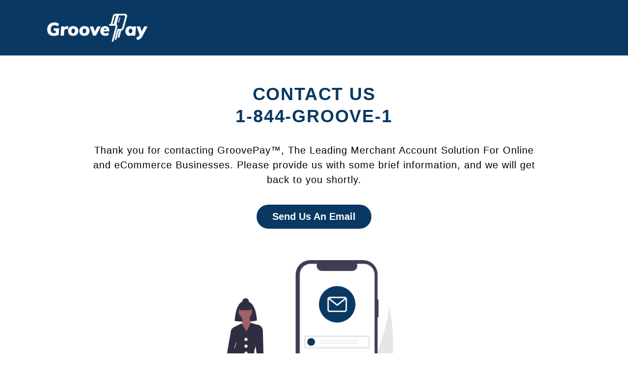

--- FILE ---
content_type: text/html
request_url: https://www.groovepay.com/contact-us.html
body_size: 7074
content:
<html><head> <meta charset="utf-8"> <title>GroovePay - Merchant Credit Card Processing</title> <meta name="viewport" content="width=device-width, initial-scale=1.0"> <meta property="og:title" content=""> <meta property="og:description" content=""> <meta property="og:image" content=""> <meta name="description" content=""> <meta name="keywords" content=""> <meta name="robots" content=""> <link rel="icon" href="https://assets.grooveapps.com/images/5daeb623b256c50e25993cc6/1594127873_Groovepay favicon.png"> <link rel="preconnect" href="https://fonts.gstatic.com"> <link href="https://fonts.googleapis.com/css2?family=ABeeZee&amp;family=Abel&amp;family=Abril+Fatface&amp;family=Acme&amp;family=Alegreya&amp;family=Alegreya+Sans&amp;family=Alfa+Slab+One&amp;family=Almarai:wght@300;400;700;800&amp;family=Amiri+Quran&amp;family=Amatic+SC:wght@400;700&amp;family=Amiri&amp;family=Antic+Slab&amp;family=Anton&amp;family=Architects+Daughter&amp;family=Archivo&amp;family=Archivo+Black&amp;family=Archivo+Narrow&amp;family=Arimo&amp;family=Armata&amp;family=Arvo&amp;family=Asap:wght@400;700&amp;family=Assistant&amp;family=Balsamiq+Sans:wght@400;700&amp;family=Bangers&amp;family=Barlow+Condensed&amp;family=Barlow+Semi+Condensed&amp;family=Barlow:wght@400;700;900&amp;family=Bebas+Neue&amp;family=BenchNine&amp;family=Bitter:wght@400;700;900&amp;family=Bree+Serif&amp;family=Cabin&amp;family=Cabin+Condensed&amp;family=Cabin:wght@400;700&amp;family=Cairo:wght@400;700&amp;family=Cantarell&amp;family=Cardo&amp;family=Catamaran&amp;family=Caveat&amp;family=Chakra+Petch&amp;family=Changa:wght@200..800&amp;family=Chivo&amp;family=Cinzel&amp;family=Comfortaa&amp;family=Concert+One&amp;family=Cookie&amp;family=Cormorant+Garamond:wght@400;700&amp;family=Courgette&amp;family=Crete+Round&amp;family=Crimson+Text:wght@400;700&amp;family=Cuprum&amp;family=DM+Sans&amp;family=DM+Serif+Display&amp;family=Dancing+Script:wght@400;700&amp;family=Didact+Gothic&amp;family=Domine&amp;family=Dosis&amp;family=EB+Garamond&amp;family=Economica&amp;family=Exo&amp;family=Exo+2&amp;family=Fira+Sans+Condensed&amp;family=Fira+Sans:wght@400;700;900&amp;family=Fjalla+One&amp;family=Francois+One&amp;family=Frank+Ruhl+Libre&amp;family=Gloria+Hallelujah&amp;family=Great+Vibes&amp;family=Gudea&amp;family=Hammersmith+One&amp;family=Handlee&amp;family=Heebo&amp;family=Hind&amp;family=Hind+Madurai&amp;family=Hind+Siliguri&amp;family=IBM+Plex+Mono&amp;family=IBM+Plex+Sans&amp;family=IBM+Plex+Serif&amp;family=Inconsolata&amp;family=Indie+Flower&amp;family=Inter&amp;family=Istok+Web&amp;family=Josefin+Sans:wght@400;700&amp;family=Josefin+Slab&amp;family=Jost&amp;family=Kalam&amp;family=Kanit&amp;family=Karla&amp;family=Kaushan+Script&amp;family=Lato:wght@400;700;900&amp;family=Libre+Baskerville:wght@400;700&amp;family=Libre+Franklin:wght@400;700;900&amp;family=Lilita+One&amp;family=Lobster&amp;family=Lobster+Two&amp;family=Lora:wght@400;700&amp;family=Luckiest+Guy&amp;family=M+PLUS+1p&amp;family=M+PLUS+Rounded+1c&amp;family=Manrope&amp;family=Martel:wght@400;700;900&amp;family=Maven+Pro&amp;family=Merriweather+Sans&amp;family=Merriweather:wght@400;700;900&amp;family=Monda&amp;family=Montserrat+Alternates&amp;family=Montserrat:wght@400;700;900&amp;family=Mukta:wght@400;700&amp;family=Mulish&amp;family=Nanum+Gothic&amp;family=Nanum+Myeongjo&amp;family=Neuton&amp;family=News+Cycle&amp;family=Noticia+Text&amp;family=Noto+Color+Emoji&amp;family=Noto+Kufi+Arabic:wght@100..900&amp;family=Noto+Sans+HK&amp;family=Noto+Sans+JP:wght@400;700&amp;family=Noto+Sans+KR:wght@400;700;900&amp;family=Noto+Sans+SC&amp;family=Noto+Sans+TC&amp;family=Noto+Sans:wght@400;700&amp;family=Noto+Serif+JP&amp;family=Noto+Serif:wght@400;700&amp;family=Nunito+Sans:wght@200;300;400;700;900&amp;family=Nunito:wght@300;400;700;900&amp;family=Old+Standard+TT:wght@400;700&amp;family=Open+Sans+Condensed:wght@300;700&amp;family=Open+Sans:wght@300;400;700&amp;family=Orbitron&amp;family=Oswald:wght@400;700&amp;family=Outfit&amp;family=Overpass:wght@400;700;900&amp;family=Oxygen:wght@300;400;700&amp;family=PT+Sans+Caption&amp;family=PT+Sans+Narrow:wght@400;700&amp;family=PT+Sans:wght@400;700&amp;family=PT+Serif:wght@400;700&amp;family=Pacifico&amp;family=Passion+One&amp;family=Pathway+Gothic+One&amp;family=Patrick+Hand&amp;family=Patua+One&amp;family=Paytone+One&amp;family=Permanent+Marker&amp;family=Philosopher&amp;family=Play&amp;family=Playfair+Display+SC&amp;family=Playfair+Display:wght@400;700;900&amp;family=Plus+Jakarta+Sans&amp;family=Poiret+One&amp;family=Pontano+Sans&amp;family=Poppins:ital,wght@0,300;0,400;0,700;0,900;1,300;1,400;1,700;1,900&amp;family=Prata&amp;family=Prompt&amp;family=Public+Sans&amp;family=Quattrocento&amp;family=Quattrocento+Sans&amp;family=Questrial&amp;family=Quicksand&amp;family=Rajdhani&amp;family=Raleway:wght@400;700;900&amp;family=Red+Hat+Display&amp;family=Reem+Kufi:wght@400..700&amp;family=Righteous&amp;family=Roboto+Condensed:wght@400;700&amp;family=Roboto+Mono&amp;family=Roboto+Slab:wght@400;700;900&amp;family=Roboto:ital,wght@0,100;0,300;0,400;0,500;0,700;0,900;1,100;1,300;1,400;1,500;1,700;1,900&amp;family=Rokkitt&amp;family=Ropa+Sans&amp;family=Rubik:ital,wght@0,400;0,700;1,900&amp;family=Russo+One&amp;family=Sacramento&amp;family=Saira+Condensed&amp;family=Sanchez&amp;family=Sarabun&amp;family=Satisfy&amp;family=Secular+One&amp;family=Shadows+Into+Light&amp;family=Signika+Negative&amp;family=Signika:wght@400;700&amp;family=Slabo+27px&amp;family=Source+Code+Pro:wght@400;700;900&amp;family=Source+Sans+3&amp;family=Source+Sans+Pro:wght@400;700;900&amp;family=Source+Serif+Pro:wght@400;700;900&amp;family=Space+Grotesk&amp;family=Special+Elite&amp;family=Tajawal:wght@400;700;900&amp;family=Tangerine&amp;family=Teko&amp;family=Tinos&amp;family=Titillium+Web:wght@400;700;900&amp;family=Ubuntu+Condensed&amp;family=Ubuntu:wght@400;700&amp;family=Varela+Round&amp;family=Volkhov&amp;family=Vollkorn&amp;family=Work+Sans:wght@400;700;900&amp;family=Yanone+Kaffeesatz&amp;family=Yantramanav&amp;family=Yellowtail&amp;family=Zilla+Slab&amp;display=swap" rel="stylesheet"> <link href="https://app.groove.cm/groovepages/css/inpage_published.css" rel="stylesheet"> <link rel="stylesheet" href="https://cdnjs.cloudflare.com/ajax/libs/font-awesome/5.9.0/css/all.min.css" integrity="sha512-q3eWabyZPc1XTCmF+8/LuE1ozpg5xxn7iO89yfSOd5/oKvyqLngoNGsx8jq92Y8eXJ/IRxQbEC+FGSYxtk2oiw==" crossorigin="anonymous" referrerpolicy="no-referrer"> <script type="text/javascript"> window.websiteurl = "https://groovepay.com/"; var megamenuEvent = new Event('megamenuLoaded'); function setPageUrl(button,page,queryString) { var pageUrl = site.pages[page]?.url; button.setAttribute('href', pageUrl + (queryString || '')); } function urlWithQueryParam(linkHREF) { if( linkHREF.match(/^(http|https)?:\/\//i) ) { var newQuery = window.location.search.substring(1); if (linkHREF.includes(newQuery)) return linkHREF; var baseLink = linkHREF.split('?')[0]; var existingQuery = linkHREF.split('?')[1] || ''; var hash = baseLink.split('#')[1] || existingQuery.split('#')[1] || ''; baseLink = baseLink.split('#')[0]; existingQuery = existingQuery.split('#')[0]; newQuery = newQuery ? '&' + newQuery : ''; var hashStr = hash ? '#' + hash : ''; var queryStr = existingQuery || newQuery ? '?' + existingQuery + newQuery : ''; return baseLink + queryStr + hashStr; } return linkHREF; } function openQuickPopup(id,config,popupFrame) { const popupClosebutton = '<button class="quick-popup-close-'+(config.closeButton || 'small')+'"><svg xmlns="http://www.w3.org/2000/svg" viewBox="0 0 32 32"><title>Close</title><g stroke-linecap="square" stroke-linejoin="miter" stroke-width="1" transform="translate(0.5 0.5)" fill="#dcdcea" stroke="#dcdcea"><line fill="none" stroke="#dcdcea" stroke-miterlimit="10" x1="27" y1="5" x2="5" y2="27"></line> <line fill="none" stroke="#dcdcea" stroke-miterlimit="10" x1="27" y1="27" x2="5" y2="5"></line></g></svg></button>'; if( document.body.classList.contains('gpblsh') ) { if( !document.querySelector('[data-gp-quick-popup-id="'+id+'"]') ) { var quickPopupWrapper = document.createElement('div'); quickPopupWrapper.setAttribute('data-gp-quick-popup-id', id); quickPopupWrapper.classList.add('hidden-popup'); var quickPopupWrapperInner = document.createElement('div'); quickPopupWrapperInner.innerHTML = popupClosebutton; quickPopupWrapperInner.style = "width:"+(config.width || 625)+"px"; popupFrame.classList.add('popupframe'); quickPopupWrapperInner.prepend(popupFrame); quickPopupWrapper.prepend(quickPopupWrapperInner); document.body.prepend(quickPopupWrapper); quickPopupWrapper.classList.remove('hidden-popup'); if (config.appearingAnimation) { quickPopupWrapper.children[0].classList.add(config.appearingAnimation); quickPopupWrapper.children[0].classList.add('animated'); } quickPopupWrapper.addEventListener('click', e => { if(config.leavingAnimation) { quickPopupWrapper.children[0].classList.add(config.leavingAnimation); quickPopupWrapper.children[0].classList.add('animated'); setTimeout(() => { quickPopupWrapper.children[0].classList.remove(config.leavingAnimation); quickPopupWrapper.classList.add('hidden-popup'); },1000); } else { quickPopupWrapper.classList.add('hidden-popup'); } }); } else { document.querySelector('[data-gp-quick-popup-id="'+id+'"]').classList.remove('hidden-popup'); } } } </script> <script>window.site||window.encodeSite||(window.encodeSite=function(e,s){return e.pages=JSON.parse(atob(e.pages)),window.site=function(e){try{const s={...e.pages}||{};return new Proxy({},{})instanceof Object?(delete e.pages,e.isProxy=!0,new Proxy(e,{pages:s,get(e,s){return"pages"===s&&s in this.pages?this.pages[s]:"pages"===s?this.pages:s in e?e[s]:void 0},set:(e,s,t)=>(e[s]=t,!0)})):void 0}catch(e){}const s={...e.pages}||{};if(new Proxy({},{})instanceof Object)return delete e.pages,e.isProxy=!0,new Proxy(e,{pages:s,get(e,s){return"pages"===s&&s in this.pages?this.pages[s]:"pages"===s?this.pages:s in e?e[s]:void 0},set:(e,s,t)=>(e[s]=t,!0)})}(e),window.site});</script>  <script type="text/javascript"> var _paq = window._paq || []; /* tracker methods like "setCustomDimension" should be called before "trackPageView" */ _paq.push(["setDocumentTitle", document.domain + "/" + document.title]); _paq.push(["setCookieDomain", "*.localhost"]); _paq.push(["setDomains", ["*.localhost"]]); _paq.push(['setCustomDimension', 1, "61fbf556c9e6331d6733f2bb"]); _paq.push(['setCustomDimension', 2, "0P7zbxN6M"]); _paq.push(['trackPageView']); _paq.push(['enableLinkTracking']); (function() { var u="//matomo.groovetech.io/"; _paq.push(['setTrackerUrl', u+'matomo.php']); _paq.push(['setSiteId', '4']); var d=document, g=d.createElement('script'), s=d.getElementsByTagName('script')[0]; g.type='text/javascript'; g.async=true; g.defer=true; g.src=u+'matomo.js'; s.parentNode.insertBefore(g,s); })(); </script> <noscript><p><img src="//matomo.groovetech.io/matomo.php?idsite=4&amp;rec=1" style="border:0;" alt="" /></p></noscript>  <link data-gp-stylesheet href="/contact-us.css?v=1.1744248325" rel="stylesheet" /></head> <body data-gp-site-id="61fbf556c9e6331d6733f2bb" data-gp-style="" class="gpblsh">  <script> if(!window.mergeContentSettings) { function mergeContentSettings(){}}</script>  <div id="IE-warning"> <div class="IE-warning-message"> <p><i class="fas fa-exclamation-triangle" style="color:red;"></i> Oops! Sorry!!</p> <br> <p>This site doesn't support Internet Explorer. Please <a href="https://browser-update.org/update-browser.html?force_outdated=true">use a modern browser</a> like Chrome, Firefox or Edge.</p> </div> </div> <script id="IE-check"> (function() { if (!!window.navigator.userAgent.match(/MSIE|Trident/)) { document.getElementById("IE-warning").style.display = "block"; } else { document.getElementById("IE-warning").remove(); } })(); </script><div id="custom-top"> </div><script> (function() { var populateSiteSettings = async function() { if (window.encodeSite) { const result = await encodeSite({"pages":"[base64]","popups":[{"pages":["p4GA1U8vl"],"type":"Standard","delay":"0","parsed":"false","behaviour":"every","name":"Email Confirmation","id":"-Q_e07HmK"}],"navigation":[],"baseURL":"https://v1.gdapis.com/api"}, "61fbf556c9e6331d6733f2bb"); if(!window.inBuilder && window.websiteurl) { const separator = window.websiteurl.charAt(window.websiteurl.length-1) === '/'?'':'/'; for (const page in window.site.pages) { window.site.pages[page].url = window.websiteurl + separator + window.site.pages[page]?.url; } } if (window.site) window.encodeSite = undefined; site.subscribed = []; site.subscribe = callback => { site.subscribed.push(callback); }; var clearSiteCheck = setInterval(function() { if (window.site.isProxy) { window.dispatchEvent(new Event('settingsLoaded')); clearInterval(clearSiteCheck); } }, 250); } }; document.readyState !== 'loading' ? populateSiteSettings() : document.addEventListener("DOMContentLoaded", populateSiteSettings); })(); </script><div id="page-container" data-gp-page-id="0P7zbxN6M"> <div class="blocks-container" id="blocks-container"> <section class="font-sans gp-component gp-component-id-vosmQGtKZQ gp-navmenu-block" data-gp-style="" id="vosmQGtKZQ" data-gp-block="true" data-gp-component-id="vosmQGtKZQ" data-gp-component="null" tabindex="0" style=""><a name="vosmQGtKZQ" data-gp-block-anchor=""></a><a name="vosmQGtKZQ"></a> <div data-gp-container="" class="" tabindex="0"> <div class="gp-component gp-component-id-erjOV4lFv" data-gp-container="" data-gp-style="" data-gp-dnd="" data-gp-component="container" data-gp-component-id="erjOV4lFv" tabindex="0"><div data-gp-dnd="" data-gp-style="" class="gp-component gp-component-id-kajY5md42" data-gp-component="navbar_4" data-gp-component-id="kajY5md42" tabindex="0"> <div class="flex items-center"><a href=""></a><a class="gp-component gp-component-id-hJpiafnM0n" data-gp-button-id="Wn8UICM3d" data-gp-style="" data-gp-dnd="" data-gp-classes="" data-gp-component="image" data-gp-component-id="hJpiafnM0n" href="page-1"><img src="https://assets.grooveapps.com/images/5daeb623b256c50e25993cc6/1593796016_GroovePay Logo.png" alt="" class="gp-component-id-Hla5sNQ20L"> <script id="script-TdRzSgiGKX"> window.addEventListener('load',function() { var button = document.querySelectorAll('[data-gp-button-id="Wn8UICM3d"]')[0]; var queryString = null; var pageUrl = site.pages['H2kucO_R-'].url; button.setAttribute('href', pageUrl + (queryString || '')); }); </script> </a></div> <div class="flex-1 md:flex md:justify-end absolute pin-x pin-t-100 z-20 md:relative"> <div class="gp-component gp-component-id-4ai0d1gYev" data-gp-style="" data-gp-component="navmenu" data-gp-navmenu-id="nUtLaxnoo" data-gp-component-id="4ai0d1gYev"> <div class="md:flex items-center data-gp-navmenu-container hidden" data-collapse=""></div> <script src="https://assets.grooveapps.com/plugins/navmenu-lib.web.js" id="script-afGJe2k4X"></script><script class="gp-navmenu-script" id="script-KokU_S7l3B"> (function(){ var checkSetup = setInterval(function () { if (window.setupNavmenu) { setupNavmenu("nUtLaxnoo"); clearInterval(checkSetup); } }, 250); })();</script> </div> </div> <div class="flex align-center"><button class="gp-component gp-component-id-JVh766EK2N active" data-menu-toggle="" data-gp-dnd="" data-gp-style="" data-gp-component-id="JVh766EK2N" data-gp-component="null"> </button></div> </div></div></div> </section> <section class="font-sans gp-component gp-component-id-oGbtttkVo_" data-gp-component="block" data-gp-style="" data-gp-block="true" data-gp-component-id="oGbtttkVo_" tabindex="0" style="" id="oGbtttkVo_"><a name="oGbtttkVo_" data-gp-block-anchor=""></a><a name="oGbtttkVo_"></a> <div class="absolute pin-x pin-y" style="z-index: -1;" data-section-overlay=""></div> <div class="gp-component gp-component-id-3gYp9EiiK2" data-gp-container="" data-gp-style="" data-gp-component-id="3gYp9EiiK2" data-gp-component="container" tabindex="0"><div class="gp-text-container gp-component gp-component-id-5De0MF9v2" data-gp-style="" data-gp-text="" data-gp-component="text_6" data-gp-dnd="" tabindex="0" data-gp-component-id="5De0MF9v2"><p class="gp-component-id-mj2MhRTNiJ gp-component-id-5De0MF9v2">CONTACT US<br class="custombr">1-844-GROOVE-1<br class="custombr"></p></div><div class="gp-text-container gp-component gp-component-id-MmBKdCAv0" data-gp-style="" data-gp-text="" data-gp-component="text_6" data-gp-dnd="" data-gp-component-id="MmBKdCAv0" tabindex="0" style=""><p class="gp-component-id-CIWvvve7v">Thank you for contacting GroovePay™, The Leading Merchant Account Solution For Online and eCommerce Businesses. Please provide us with some brief information, and we will get back to you shortly.</p></div><div class="gp-component gp-component-id-zrx0Hh9Dj" data-gp-dnd="" data-gp-style="" data-gp-component="layout-1" data-gp-component-id="zrx0Hh9Dj" style="" tabindex="0"> <div class="gp-component-id-o925m43ZX"> <div class="gp-component-id-qJv01LRj4v" data-gp-grid-col=""> <div class="gp-component gp-component-id-hkVsfg8UoF" data-gp-container="" data-gp-style="" data-gp-component-id="hkVsfg8UoF" style="" data-gp-component="container" tabindex="0"><a href="/cdn-cgi/l/email-protection#3b5a4b4b5752585a4f525455487b5c4954544d5e4b5a4215585456" data-gp-button-id="5bs2mqW7a" class="gp-component gp-component-id-W2HA05816O" data-gp-style="" data-gp-dnd="" data-gp-component="button" data-gp-component-id="W2HA05816O" style=""> Send Us An Email </a></div> </div> </div> </div><img src="https://assets.grooveapps.com/images/5daeb623b256c50e25993cc6/1616857586_undraw_mobile_inbox_3h46-min.png" alt="" class="gp-component gp-component-id-hhJebC2Oy" data-gp-style="" data-gp-dnd="" data-gp-component="image" data-gp-component-id="hhJebC2Oy" tabindex="0"></div> </section><section class="font-sans gp-component gp-component-id-ufeSdYul3S" data-gp-component="block" data-gp-style="" data-gp-block="true" data-gp-component-id="ufeSdYul3S" tabindex="0" style="" id="ufeSdYul3S"><a name="ufeSdYul3S" data-gp-block-anchor=""></a><a name="ufeSdYul3S"></a> <div class="absolute pin-x pin-y" style="z-index: -1;" data-section-overlay=""></div> </section><section class="font-sans gp-component gp-component-id-EfzXqgVVLK" data-gp-component="block" data-gp-style="" data-gp-block="true" data-gp-component-id="EfzXqgVVLK" style="" tabindex="0" id="EfzXqgVVLK"><a name="EfzXqgVVLK" data-gp-block-anchor=""></a><a name="EfzXqgVVLK"></a> <div class="absolute pin-x pin-y" style="z-index: -1;" data-section-overlay=""></div> <div class="container ml-auto mr-auto gp-component gp-component-id-F9LPhB_atd" data-gp-container="" data-gp-style="" data-gp-component-id="F9LPhB_atd" data-gp-component="null" style="" tabindex="0"><div class="w-full pl-2 pr-2 gp-component gp-component-id-nE_IyWFFe" data-gp-dnd="" data-gp-style="" data-gp-component="layout-3-3-3" style="" data-gp-component-id="nE_IyWFFe" tabindex="0"> <div class="md:flex flex-wrap -ml-2 -mr-2"> <div class="md:w-1/3 w-full flex-none pl-2 pr-2" data-gp-grid-col=""> <div class="gp-component gp-component-id-O8mRlmYrx0" data-gp-container="" data-gp-style="" data-gp-component-id="O8mRlmYrx0" data-gp-component="null" tabindex="0"><img src="https://assets.grooveapps.com/images/5daeb623b256c50e25993cc6/1593796016_GroovePay Logo.png" alt="" class="gp-component gp-component-id-QOeGNxnKz" data-gp-style="" data-gp-dnd="" data-gp-component="image" data-gp-component-id="QOeGNxnKz" tabindex="0"></div> </div> <div class="md:w-1/3 w-full flex-none pl-2 pr-2" data-gp-grid-col=""> <div class="gp-component gp-component-id-BaBK5LjavE" data-gp-container="" data-gp-style="" data-gp-component-id="BaBK5LjavE" data-gp-component="null" tabindex="0"><a href="https://app.groovepay.com/" data-gp-button-id="dqfFoZZNw" class="gp-component gp-component-id-I28rcBUit" data-gp-style="" data-gp-dnd="" data-gp-component="link" data-gp-component-id="I28rcBUit"> APPLY </a><a data-gp-button-id="Mhe8DO8zF" class="gp-component gp-component-id-0SyV_Wgr0" data-gp-style="" data-gp-dnd="" data-gp-classes="" data-gp-component="link" data-gp-component-id="0SyV_Wgr0" href="affiliate-program"> AFFILIATES <script data-cfasync="false" src="/cdn-cgi/scripts/5c5dd728/cloudflare-static/email-decode.min.js"></script><script id="script-eTWWCwWpB"> window.addEventListener('load',function() { var button = document.querySelectorAll('[data-gp-button-id="Mhe8DO8zF"]')[0]; var queryString = null; var pageUrl = site.pages['p4GA1U8vl'].url; button.setAttribute('href', pageUrl + (queryString || '')); }); </script> </a><a data-gp-button-id="cc73TykwF" class="gp-component gp-component-id-6NuR9YJrp" data-gp-style="" data-gp-dnd="" data-gp-classes="" data-gp-component="link" data-gp-component-id="6NuR9YJrp" href="contact-us"> CONTACT <script id="script-3jPyx-Lh1"> window.addEventListener('load',function() { var button = document.querySelectorAll('[data-gp-button-id="cc73TykwF"]')[0]; var queryString = null; var pageUrl = site.pages['0P7zbxN6M'].url; button.setAttribute('href', pageUrl + (queryString || '')); }); </script> </a><a data-gp-button-id="Ww6v-nKXs" class="gp-component gp-component-id-eL1m5W0NO" data-gp-style="" data-gp-dnd="" data-gp-classes="" data-gp-component="link" data-gp-component-id="eL1m5W0NO" href="terms"> TERMS <script id="script-lG4Hg3c5p"> window.addEventListener('load',function() { var button = document.querySelectorAll('[data-gp-button-id="Ww6v-nKXs"]')[0]; var queryString = null; var pageUrl = site.pages['3klakgjnA'].url; button.setAttribute('href', pageUrl + (queryString || '')); }); </script> </a></div> </div> <div class="md:w-1/3 w-full flex-none pl-2 pr-2" data-gp-grid-col=""> <div class="w-full h-full gp-component gp-component-id-ZnAT_9WO9O" data-gp-container="" data-gp-style="" data-gp-component-id="ZnAT_9WO9O" data-gp-component="null" style="" tabindex="0"><div class="gp-component gp-component-id-42jy6QQof" data-gp-dnd="" data-gp-style="" data-gp-component="layout-2-2" data-gp-component-id="42jy6QQof" tabindex="0" style=""> <div class="md:flex flex-wrap -ml-2 -mr-2"> <div class="md:w-1/2 w-full flex-none pl-2 pr-2" data-gp-grid-col=""> </div> <div class="md:w-1/2 w-full flex-none pl-2 pr-2" data-gp-grid-col=""> <div class="gp-component gp-component-id-I8xON5iJFy" data-gp-container="" data-gp-style="" data-gp-component-id="I8xON5iJFy" data-gp-component="null" tabindex="0"><span class="fab fa-facebook-f text-mElrxFiV0 gp-component gp-component-id-6QSpynDIl" data-gp-style="" data-gp-dnd="" data-gp-component="fa-icon" data-gp-component-id="6QSpynDIl" tabindex="0" aria-hidden="true"> </span><span class="fab fa-twitter text-NtS_GCVqP gp-component gp-component-id-rB_PC6M04" data-gp-style="" data-gp-dnd="" data-gp-component="fa-icon" data-gp-component-id="rB_PC6M04" tabindex="0" aria-hidden="true"> </span><span class="fab fa-linkedin-in text-VqtwjDmx3 gp-component gp-component-id-_OH00f8vj" data-gp-style="" data-gp-dnd="" data-gp-component="fa-icon" data-gp-component-id="_OH00f8vj" tabindex="0" aria-hidden="true"> </span><span class="fab fa-google-plus-g text-2rhe7TJGo gp-component gp-component-id-e9T8u7DMi" data-gp-style="" data-gp-dnd="" data-gp-component="fa-icon" data-gp-component-id="e9T8u7DMi" tabindex="0" aria-hidden="true"> </span></div> </div> </div> </div></div> </div> </div> </div></div> </section><section class="font-sans gp-component gp-component-id-trXt0_nnqy" data-gp-component="block" data-gp-style="" data-gp-component-id="trXt0_nnqy" tabindex="0" data-gp-block="true" style="" id="trXt0_nnqy"><a name="trXt0_nnqy" data-gp-block-anchor=""></a><a name="trXt0_nnqy"></a> <div class="absolute pin-x pin-y" style="z-index: -1;" data-section-overlay=""></div> </section> </div> <div id="blocks-staging" style="top: 0px; left: 0; position: absolute;"></div> </div> <div id="custom-bottom"> </div> <script> (function() { var callSiteCallbacks = function() { if(window.site && window.site.subscribed) { site.subscribed.forEach(callback => { callback(); }); } }; document.readyState !== 'loading' ? callSiteCallbacks() : document.addEventListener("DOMContentLoaded", callSiteCallbacks); })(); </script> <script src="https://app.groove.cm/groovepages/js/inpage_published.js"></script> <script defer src="https://static.cloudflareinsights.com/beacon.min.js/vcd15cbe7772f49c399c6a5babf22c1241717689176015" integrity="sha512-ZpsOmlRQV6y907TI0dKBHq9Md29nnaEIPlkf84rnaERnq6zvWvPUqr2ft8M1aS28oN72PdrCzSjY4U6VaAw1EQ==" data-cf-beacon='{"version":"2024.11.0","token":"c2dd35941f3a41a4a58b0fc5594201a0","r":1,"server_timing":{"name":{"cfCacheStatus":true,"cfEdge":true,"cfExtPri":true,"cfL4":true,"cfOrigin":true,"cfSpeedBrain":true},"location_startswith":null}}' crossorigin="anonymous"></script>
</body></html>

--- FILE ---
content_type: text/css
request_url: https://www.groovepay.com/contact-us.css?v=1.1744248325
body_size: 3087
content:
 {} *{} #IE-warning { display: none; position: fixed; width: 100%; height: 100%; z-index: 9999; background: white; } .IE-warning-message { position: absolute; left: 50%; top: 50%; transform: translate(-50%, -50%); text-align: center; } .global-style-UfOkzokRg { border-top-left-radius: 0.35rem;border-top-right-radius: 0.35rem;border-bottom-left-radius: 0.35rem;border-bottom-right-radius: 0.35rem;border-left-style: solid;border-right-style: solid;border-top-style: solid;border-bottom-style: solid;border-left-width: 1px;border-right-width: 1px;border-top-width: 1px;border-bottom-width: 1px;border-left-color: rgb(223, 226, 228);border-right-color: rgb(223, 226, 228);border-top-color: rgb(223, 226, 228);border-bottom-color: rgb(223, 226, 228);box-shadow: rgba(0, 0, 0, 0.12) 0px 4px 8px 0px, rgba(0, 0, 0, 0.08) 0px 2px 4px 0px;padding-left: 1.25rem;padding-right: 1.25rem;padding-top: 1.25rem;padding-bottom: 1.25rem;width: 100%;height: 100%; } @media (min-width: 640px) { .global-style-UfOkzokRg { border-top-left-radius: 0.35rem;border-top-right-radius: 0.35rem;border-bottom-left-radius: 0.35rem;border-bottom-right-radius: 0.35rem;border-left-style: solid;border-right-style: solid;border-top-style: solid;border-bottom-style: solid;border-left-width: 1px;border-right-width: 1px;border-top-width: 1px;border-bottom-width: 1px;border-left-color: rgb(223, 226, 228);border-right-color: rgb(223, 226, 228);border-top-color: rgb(223, 226, 228);border-bottom-color: rgb(223, 226, 228);box-shadow: rgba(0, 0, 0, 0.12) 0px 4px 8px 0px, rgba(0, 0, 0, 0.08) 0px 2px 4px 0px;padding-left: 1.25rem;padding-right: 1.25rem;padding-top: 1.25rem;padding-bottom: 1.25rem; } } @media (min-width: 768px) { .global-style-UfOkzokRg { border-top-left-radius: 0.35rem;border-top-right-radius: 0.35rem;border-bottom-left-radius: 0.35rem;border-bottom-right-radius: 0.35rem;border-left-style: solid;border-right-style: solid;border-top-style: solid;border-bottom-style: solid;border-left-width: 1px;border-right-width: 1px;border-top-width: 1px;border-bottom-width: 1px;border-left-color: rgb(223, 226, 228);border-right-color: rgb(223, 226, 228);border-top-color: rgb(223, 226, 228);border-bottom-color: rgb(223, 226, 228);box-shadow: rgba(0, 0, 0, 0.12) 0px 4px 8px 0px, rgba(0, 0, 0, 0.08) 0px 2px 4px 0px;padding-left: 1.25rem;padding-right: 1.25rem;padding-top: 1.25rem;padding-bottom: 1.25rem; } } @media (min-width: 992px) { .global-style-UfOkzokRg { border-top-left-radius: 0.35rem;border-top-right-radius: 0.35rem;border-bottom-left-radius: 0.35rem;border-bottom-right-radius: 0.35rem;border-left-style: solid;border-right-style: solid;border-top-style: solid;border-bottom-style: solid;border-left-width: 1px;border-right-width: 1px;border-top-width: 1px;border-bottom-width: 1px;border-left-color: rgb(223, 226, 228);border-right-color: rgb(223, 226, 228);border-top-color: rgb(223, 226, 228);border-bottom-color: rgb(223, 226, 228);box-shadow: rgba(0, 0, 0, 0.12) 0px 4px 8px 0px, rgba(0, 0, 0, 0.08) 0px 2px 4px 0px;padding-left: 1.25rem;padding-right: 1.25rem;padding-top: 1.25rem;padding-bottom: 1.25rem; } } @media (min-width: 1200px) { .global-style-UfOkzokRg { border-top-left-radius: 0.35rem;border-top-right-radius: 0.35rem;border-bottom-left-radius: 0.35rem;border-bottom-right-radius: 0.35rem;border-left-style: solid;border-right-style: solid;border-top-style: solid;border-bottom-style: solid;border-left-width: 1px;border-right-width: 1px;border-top-width: 1px;border-bottom-width: 1px;border-left-color: rgb(223, 226, 228);border-right-color: rgb(223, 226, 228);border-top-color: rgb(223, 226, 228);border-bottom-color: rgb(223, 226, 228);box-shadow: rgba(0, 0, 0, 0.12) 0px 4px 8px 0px, rgba(0, 0, 0, 0.08) 0px 2px 4px 0px;padding-left: 1.25rem;padding-right: 1.25rem;padding-top: 1.25rem;padding-bottom: 1.25rem; } } .global-style-XLSQbigZ2 { text-align: center;border-top-left-radius: 0.5rem;border-top-right-radius: 0.5rem;border-bottom-left-radius: 0.5rem;border-bottom-right-radius: 0.5rem;box-shadow: none;margin-left: 0px;margin-right: 0px;margin-top: 0.5rem;padding-top: 0px;padding-bottom: 0px;width: 100%;min-height: 120px; } @media (min-width: 640px) { .global-style-XLSQbigZ2 { text-align: center;border-top-left-radius: 0.5rem;border-top-right-radius: 0.5rem;border-bottom-left-radius: 0.5rem;border-bottom-right-radius: 0.5rem;box-shadow: none;margin-left: 0px;margin-right: 0px;margin-top: 0.5rem;padding-top: 0px;padding-bottom: 0px; } } @media (min-width: 768px) { .global-style-XLSQbigZ2 { text-align: center;border-top-left-radius: 0.5rem;border-top-right-radius: 0.5rem;border-bottom-left-radius: 0.5rem;border-bottom-right-radius: 0.5rem;box-shadow: none;margin-left: 0px;margin-right: 0px;margin-top: 0.5rem;padding-top: 0px;padding-bottom: 0px; } } @media (min-width: 992px) { .global-style-XLSQbigZ2 { text-align: center;border-top-left-radius: 0.5rem;border-top-right-radius: 0.5rem;border-bottom-left-radius: 0.5rem;border-bottom-right-radius: 0.5rem;box-shadow: none;margin-left: 0px;margin-right: 0px;margin-top: 0.5rem;padding-top: 0px;padding-bottom: 0px; } } @media (min-width: 1200px) { .global-style-XLSQbigZ2 { text-align: center;border-top-left-radius: 0.5rem;border-top-right-radius: 0.5rem;border-bottom-left-radius: 0.5rem;border-bottom-right-radius: 0.5rem;box-shadow: none;margin-left: 0px;margin-right: 0px;margin-top: 0.5rem;padding-top: 0px;padding-bottom: 0px; } } .global-style-0LUt7QIDj { border-top-left-radius: 0.25rem;border-top-right-radius: 0.25rem;border-bottom-left-radius: 0.25rem;border-bottom-right-radius: 0.25rem;padding-left: 0.75rem;padding-right: 0.75rem;padding-top: 0.75rem;padding-bottom: 0.75rem;width: 100%;height: 100%; } @media (min-width: 640px) { .global-style-0LUt7QIDj { border-top-left-radius: 0.25rem;border-top-right-radius: 0.25rem;border-bottom-left-radius: 0.25rem;border-bottom-right-radius: 0.25rem;padding-left: 0.75rem;padding-right: 0.75rem;padding-top: 0.75rem;padding-bottom: 0.75rem; } } @media (min-width: 768px) { .global-style-0LUt7QIDj { border-top-left-radius: 0.25rem;border-top-right-radius: 0.25rem;border-bottom-left-radius: 0.25rem;border-bottom-right-radius: 0.25rem;padding-left: 0.75rem;padding-right: 0.75rem;padding-top: 0.75rem;padding-bottom: 0.75rem; } } @media (min-width: 992px) { .global-style-0LUt7QIDj { border-top-left-radius: 0.25rem;border-top-right-radius: 0.25rem;border-bottom-left-radius: 0.25rem;border-bottom-right-radius: 0.25rem;padding-left: 0.75rem;padding-right: 0.75rem;padding-top: 0.75rem;padding-bottom: 0.75rem; } } @media (min-width: 1200px) { .global-style-0LUt7QIDj { border-top-left-radius: 0.25rem;border-top-right-radius: 0.25rem;border-bottom-left-radius: 0.25rem;border-bottom-right-radius: 0.25rem;padding-left: 0.75rem;padding-right: 0.75rem;padding-top: 0.75rem;padding-bottom: 0.75rem; } } .global-style-0LUt7QIDj:not([data-gp-component="block"]), .global-style-0LUt7QIDj [data-section-overlay] { background-color: rgb(255, 255, 255); } @media (min-width: 640px) { .global-style-0LUt7QIDj:not([data-gp-component="block"]), .global-style-0LUt7QIDj [data-section-overlay] { background-color: rgb(255, 255, 255); } } @media (min-width: 768px) { .global-style-0LUt7QIDj:not([data-gp-component="block"]), .global-style-0LUt7QIDj [data-section-overlay] { background-color: rgb(255, 255, 255); } } @media (min-width: 992px) { .global-style-0LUt7QIDj:not([data-gp-component="block"]), .global-style-0LUt7QIDj [data-section-overlay] { background-color: rgb(255, 255, 255); } } @media (min-width: 1200px) { .global-style-0LUt7QIDj:not([data-gp-component="block"]), .global-style-0LUt7QIDj [data-section-overlay] { background-color: rgb(255, 255, 255); } } .global-style-xX32cQrF6 { padding-left: 1rem;padding-right: 1rem;padding-top: 1rem;padding-bottom: 1rem; } @media (max-width: 639px) { .global-style-xX32cQrF6 { padding-left: 1rem;padding-right: 1rem;padding-top: 1rem;padding-bottom: 1rem; } } @media (max-width: 767px) and (min-width: 640px) { .global-style-xX32cQrF6 { padding-left: 1rem;padding-right: 1rem;padding-top: 1rem;padding-bottom: 1rem; } } @media (max-width: 991px) and (min-width: 768px) { .global-style-xX32cQrF6 { padding-left: 1rem;padding-right: 1rem;padding-top: 1rem;padding-bottom: 1rem; } } @media (max-width: 1199px) and (min-width: 992px) { .global-style-xX32cQrF6 { padding-left: 1rem;padding-right: 1rem;padding-top: 1rem;padding-bottom: 1rem; } } @media (min-width: 1200px) { .global-style-xX32cQrF6 { padding-left: 1rem;padding-right: 1rem;padding-top: 1rem;padding-bottom: 1rem; } } .global-style-xX32cQrF6:not([data-gp-component="block"]), .global-style-xX32cQrF6 [data-section-overlay] { background-color: rgb(240, 242, 244); } @media (max-width: 639px) { .global-style-xX32cQrF6:not([data-gp-component="block"]), .global-style-xX32cQrF6 [data-section-overlay] { background-color: rgb(240, 242, 244); } } @media (max-width: 767px) and (min-width: 640px) { .global-style-xX32cQrF6:not([data-gp-component="block"]), .global-style-xX32cQrF6 [data-section-overlay] { background-color: rgb(240, 242, 244); } } @media (max-width: 991px) and (min-width: 768px) { .global-style-xX32cQrF6:not([data-gp-component="block"]), .global-style-xX32cQrF6 [data-section-overlay] { background-color: rgb(240, 242, 244); } } @media (max-width: 1199px) and (min-width: 992px) { .global-style-xX32cQrF6:not([data-gp-component="block"]), .global-style-xX32cQrF6 [data-section-overlay] { background-color: rgb(240, 242, 244); } } @media (min-width: 1200px) { .global-style-xX32cQrF6:not([data-gp-component="block"]), .global-style-xX32cQrF6 [data-section-overlay] { background-color: rgb(240, 242, 244); } } .gp-component-id-Hla5sNQ20L { object-position: center center;object-fit: cover;max-width: 100%;height: auto;border-top-style: solid;border-right-style: solid;border-bottom-style: solid;border-left-style: solid; } @media (max-width: 639px) { .gp-component-id-Hla5sNQ20L { border-left-style: solid;border-right-style: solid;border-top-style: solid;border-bottom-style: solid;height: auto;max-width: 100%;object-position: center center;object-fit: cover; } } @media (max-width: 767px) and (min-width: 640px) { .gp-component-id-Hla5sNQ20L { border-left-style: solid;border-right-style: solid;border-top-style: solid;border-bottom-style: solid;height: auto;max-width: 100%;object-position: center center;object-fit: cover; } } @media (max-width: 991px) and (min-width: 768px) { .gp-component-id-Hla5sNQ20L { border-left-style: solid;border-right-style: solid;border-top-style: solid;border-bottom-style: solid;height: auto;max-width: 100%;object-position: center center;object-fit: cover; } } @media (max-width: 1199px) and (min-width: 992px) { .gp-component-id-Hla5sNQ20L { border-left-style: solid;border-right-style: solid;border-top-style: solid;border-bottom-style: solid;height: auto;max-width: 100%;object-position: center center;object-fit: cover; } } @media (min-width: 1200px) { .gp-component-id-Hla5sNQ20L { border-left-style: solid;border-right-style: solid;border-top-style: solid;border-bottom-style: solid;height: auto;max-width: 100%;object-position: center center;object-fit: cover; } } @media (max-width: 639px) { .gp-component-id-hJpiafnM0n[data-gp-component] { background-color: transparent;margin-right: 24px;width: 80%;justify-content: flex-start;align-items: flex-start;display: inline-flex;object-fit: cover;object-position: center center;cursor: pointer;overflow-x: hidden;overflow-y: hidden;text-decoration-line: none;text-decoration-thickness: initial;text-decoration-style: solid;text-decoration-color: initial; } } @media (max-width: 767px) and (min-width: 640px) { .gp-component-id-hJpiafnM0n[data-gp-component] { background-color: transparent;margin-right: 24px;width: 33.3333%;justify-content: flex-start;align-items: flex-start;display: inline-flex;object-fit: cover;object-position: center center;cursor: pointer;overflow-x: hidden;overflow-y: hidden;text-decoration-line: none;text-decoration-thickness: initial;text-decoration-style: solid;text-decoration-color: initial; } } @media (max-width: 991px) and (min-width: 768px) { .gp-component-id-hJpiafnM0n[data-gp-component] { background-color: transparent;margin-right: 24px;width: 33.3333%;justify-content: flex-start;align-items: flex-start;display: inline-flex;object-fit: cover;object-position: center center;cursor: pointer;overflow-x: hidden;overflow-y: hidden;text-decoration-line: none;text-decoration-thickness: initial;text-decoration-style: solid;text-decoration-color: initial; } } @media (max-width: 1199px) and (min-width: 992px) { .gp-component-id-hJpiafnM0n[data-gp-component] { background-color: transparent;margin-right: 24px;width: 33.3333%;justify-content: flex-start;align-items: flex-start;display: inline-flex;object-fit: cover;object-position: center center;cursor: pointer;overflow-x: hidden;overflow-y: hidden;text-decoration-line: none;text-decoration-thickness: initial;text-decoration-style: solid;text-decoration-color: initial; } } @media (min-width: 1200px) { .gp-component-id-hJpiafnM0n[data-gp-component] { background-color: transparent;margin-right: 24px;width: 33.3333%;justify-content: flex-start;align-items: flex-start;display: inline-flex;object-fit: cover;object-position: center center;cursor: pointer;overflow-x: hidden;overflow-y: hidden;text-decoration-line: none;text-decoration-thickness: initial;text-decoration-style: solid;text-decoration-color: initial; } } .gp-component-id-oGbtttkVo_.gp-component > [data-section-overlay] { position: absolute;bottom: 0px;top: 0px;left: 0px;right: 0px; } @media (max-width: 639px) { .gp-component-id-oGbtttkVo_.gp-component > [data-section-overlay] { position: absolute;bottom: 0px;top: 0px;left: 0px;right: 0px; } } @media (max-width: 767px) and (min-width: 640px) { .gp-component-id-oGbtttkVo_.gp-component > [data-section-overlay] { position: absolute;bottom: 0px;top: 0px;left: 0px;right: 0px; } } @media (max-width: 991px) and (min-width: 768px) { .gp-component-id-oGbtttkVo_.gp-component > [data-section-overlay] { position: absolute;bottom: 0px;top: 0px;left: 0px;right: 0px; } } @media (max-width: 1199px) and (min-width: 992px) { .gp-component-id-oGbtttkVo_.gp-component > [data-section-overlay] { position: absolute;bottom: 0px;top: 0px;left: 0px;right: 0px; } } @media (min-width: 1200px) { .gp-component-id-oGbtttkVo_.gp-component > [data-section-overlay] { position: absolute;bottom: 0px;top: 0px;left: 0px;right: 0px; } } .gp-component-id-eL1m5W0NO { text-decoration-color: initial; text-decoration-style: solid; text-decoration-thickness: initial; text-decoration-line: none; display: block; cursor: pointer; background-color: transparent; } @media (max-width: 639px) { .gp-component-id-eL1m5W0NO { text-decoration-color: initial; text-decoration-style: solid; text-decoration-thickness: initial; text-decoration-line: none; display: inline; cursor: pointer; background-color: transparent; padding-bottom: 0.25rem; padding-top: 0.25rem; padding-right: 0.75rem; padding-left: 0.75rem; color: rgb(211, 211, 211); font-weight: 600; } } @media (max-width: 767px) and (min-width: 640px) { .gp-component-id-eL1m5W0NO { text-decoration-color: initial; text-decoration-style: solid; text-decoration-thickness: initial; text-decoration-line: none; display: inline; cursor: pointer; background-color: transparent; padding-bottom: 0.25rem; padding-top: 0.25rem; padding-right: 0.75rem; padding-left: 0.75rem; color: rgb(211, 211, 211); font-weight: 600; } } @media (max-width: 991px) and (min-width: 768px) { .gp-component-id-eL1m5W0NO { text-decoration-color: initial; text-decoration-style: solid; text-decoration-thickness: initial; text-decoration-line: none; display: inline; cursor: pointer; background-color: transparent; padding-bottom: 0.25rem; padding-top: 0.25rem; padding-right: 0.75rem; padding-left: 0.75rem; color: rgb(211, 211, 211); font-weight: 600; } } @media (max-width: 1199px) and (min-width: 992px) { .gp-component-id-eL1m5W0NO { text-decoration-color: initial; text-decoration-style: solid; text-decoration-thickness: initial; text-decoration-line: none; display: inline; cursor: pointer; background-color: transparent; padding-bottom: 0.25rem; padding-top: 0.25rem; padding-right: 0.75rem; padding-left: 0.75rem; color: rgb(211, 211, 211); font-weight: 600; } } @media (min-width: 1200px) { .gp-component-id-eL1m5W0NO { text-decoration-color: initial; text-decoration-style: solid; text-decoration-thickness: initial; text-decoration-line: none; display: inline; cursor: pointer; background-color: transparent; padding-bottom: 0.25rem; padding-top: 0.25rem; padding-right: 0.75rem; padding-left: 0.75rem; color: rgb(211, 211, 211); font-weight: 600; } } .gp-component-id-6NuR9YJrp { text-decoration-color: initial; text-decoration-style: solid; text-decoration-thickness: initial; text-decoration-line: none; display: inline; cursor: pointer; background-color: transparent; padding-bottom: 0.25rem; padding-top: 0.25rem; padding-right: 0.75rem; padding-left: 0.75rem; color: rgb(211, 211, 211); font-weight: 600; } @media (max-width: 639px) { .gp-component-id-6NuR9YJrp { text-decoration-color: initial; text-decoration-style: solid; text-decoration-thickness: initial; text-decoration-line: none; display: inline; cursor: pointer; background-color: transparent; padding-bottom: 0.25rem; padding-top: 0.25rem; padding-right: 0.75rem; padding-left: 0.75rem; color: rgb(211, 211, 211); font-weight: 600; } } @media (max-width: 767px) and (min-width: 640px) { .gp-component-id-6NuR9YJrp { text-decoration-color: initial; text-decoration-style: solid; text-decoration-thickness: initial; text-decoration-line: none; display: inline; cursor: pointer; background-color: transparent; padding-bottom: 0.25rem; padding-top: 0.25rem; padding-right: 0.75rem; padding-left: 0.75rem; color: rgb(211, 211, 211); font-weight: 600; } } @media (max-width: 991px) and (min-width: 768px) { .gp-component-id-6NuR9YJrp { text-decoration-color: initial; text-decoration-style: solid; text-decoration-thickness: initial; text-decoration-line: none; display: inline; cursor: pointer; background-color: transparent; padding-bottom: 0.25rem; padding-top: 0.25rem; padding-right: 0.75rem; padding-left: 0.75rem; color: rgb(211, 211, 211); font-weight: 600; } } @media (max-width: 1199px) and (min-width: 992px) { .gp-component-id-6NuR9YJrp { text-decoration-color: initial; text-decoration-style: solid; text-decoration-thickness: initial; text-decoration-line: none; display: inline; cursor: pointer; background-color: transparent; padding-bottom: 0.25rem; padding-top: 0.25rem; padding-right: 0.75rem; padding-left: 0.75rem; color: rgb(211, 211, 211); font-weight: 600; } } @media (min-width: 1200px) { .gp-component-id-6NuR9YJrp { text-decoration-color: initial; text-decoration-style: solid; text-decoration-thickness: initial; text-decoration-line: none; display: inline; cursor: pointer; background-color: transparent; padding-bottom: 0.25rem; padding-top: 0.25rem; padding-right: 0.75rem; padding-left: 0.75rem; color: rgb(211, 211, 211); font-weight: 600; } } .gp-component-id-0SyV_Wgr0 { text-decoration-color: initial; text-decoration-style: solid; text-decoration-thickness: initial; text-decoration-line: none; display: inline; cursor: pointer; background-color: transparent; font-weight: 600; color: rgb(211, 211, 211); padding-left: 0.75rem; padding-right: 0.75rem; padding-top: 0.25rem; padding-bottom: 0.25rem; } @media (max-width: 639px) { .gp-component-id-0SyV_Wgr0 { text-decoration-color: initial; text-decoration-style: solid; text-decoration-thickness: initial; text-decoration-line: none; display: inline; cursor: pointer; background-color: transparent; font-weight: 600; color: rgb(211, 211, 211); padding-left: 0.75rem; padding-right: 0.75rem; padding-top: 0.25rem; padding-bottom: 0.25rem; } } @media (max-width: 767px) and (min-width: 640px) { .gp-component-id-0SyV_Wgr0 { text-decoration-color: initial; text-decoration-style: solid; text-decoration-thickness: initial; text-decoration-line: none; display: inline; cursor: pointer; background-color: transparent; font-weight: 600; color: rgb(211, 211, 211); padding-left: 0.75rem; padding-right: 0.75rem; padding-top: 0.25rem; padding-bottom: 0.25rem; } } @media (max-width: 991px) and (min-width: 768px) { .gp-component-id-0SyV_Wgr0 { text-decoration-color: initial; text-decoration-style: solid; text-decoration-thickness: initial; text-decoration-line: none; display: inline; cursor: pointer; background-color: transparent; font-weight: 600; color: rgb(211, 211, 211); padding-left: 0.75rem; padding-right: 0.75rem; padding-top: 0.25rem; padding-bottom: 0.25rem; } } @media (max-width: 1199px) and (min-width: 992px) { .gp-component-id-0SyV_Wgr0 { text-decoration-color: initial; text-decoration-style: solid; text-decoration-thickness: initial; text-decoration-line: none; display: inline; cursor: pointer; background-color: transparent; font-weight: 600; color: rgb(211, 211, 211); padding-left: 0.75rem; padding-right: 0.75rem; padding-top: 0.25rem; padding-bottom: 0.25rem; } } @media (min-width: 1200px) { .gp-component-id-0SyV_Wgr0 { text-decoration-color: initial; text-decoration-style: solid; text-decoration-thickness: initial; text-decoration-line: none; display: inline; cursor: pointer; background-color: transparent; font-weight: 600; color: rgb(211, 211, 211); padding-left: 0.75rem; padding-right: 0.75rem; padding-top: 0.25rem; padding-bottom: 0.25rem; } } @media (max-width: 639px) { .gp-component-id-hhJebC2Oy[data-gp-component] { margin-top: 3.5rem; width: 75%; justify-content: flex-start; align-items: flex-start; display: inline-flex; object-position: center center; object-fit: cover; } } @media (max-width: 767px) and (min-width: 640px) { .gp-component-id-hhJebC2Oy[data-gp-component] { margin-top: 3.5rem; width: 60%; justify-content: flex-start; align-items: flex-start; display: inline-flex; object-position: center center; object-fit: cover; } } @media (max-width: 991px) and (min-width: 768px) { .gp-component-id-hhJebC2Oy[data-gp-component] { margin-top: 4rem; width: 50%; justify-content: flex-start; align-items: flex-start; display: inline-flex; object-position: center center; object-fit: cover; } } @media (max-width: 1199px) and (min-width: 992px) { .gp-component-id-hhJebC2Oy[data-gp-component] { margin-top: 4rem; width: 40%; justify-content: flex-start; align-items: flex-start; display: inline-flex; object-position: center center; object-fit: cover; } } @media (min-width: 1200px) { .gp-component-id-hhJebC2Oy[data-gp-component] { margin-top: 4rem; width: 40%; justify-content: flex-start; align-items: flex-start; display: inline-flex; object-position: center center; object-fit: cover; } } .gp-component-id-zrx0Hh9Dj { padding-right: 0.5rem; padding-left: 0.5rem; width: 100%; } @media (max-width: 639px) { .gp-component-id-zrx0Hh9Dj { padding-right: 0.5rem; padding-left: 0.5rem; width: 100%; } } @media (max-width: 767px) and (min-width: 640px) { .gp-component-id-zrx0Hh9Dj { padding-right: 0.5rem; padding-left: 0.5rem; width: 100%; } } @media (max-width: 991px) and (min-width: 768px) { .gp-component-id-zrx0Hh9Dj { padding-right: 0.5rem; padding-left: 0.5rem; width: 100%; } } @media (max-width: 1199px) and (min-width: 992px) { .gp-component-id-zrx0Hh9Dj { padding-right: 0.5rem; padding-left: 0.5rem; width: 100%; } } @media (min-width: 1200px) { .gp-component-id-zrx0Hh9Dj { padding-right: 0.5rem; padding-left: 0.5rem; width: 100%; } } .gp-component-id-o925m43ZX { margin-right: -0.5rem; margin-left: -0.5rem; } @media (max-width: 639px) { .gp-component-id-o925m43ZX { margin-right: -0.5rem; margin-left: -0.5rem; } } @media (max-width: 767px) and (min-width: 640px) { .gp-component-id-o925m43ZX { margin-right: -0.5rem; margin-left: -0.5rem; } } @media (max-width: 991px) and (min-width: 768px) { .gp-component-id-o925m43ZX { margin-right: -0.5rem; margin-left: -0.5rem; } } @media (max-width: 1199px) and (min-width: 992px) { .gp-component-id-o925m43ZX { margin-right: -0.5rem; margin-left: -0.5rem; } } @media (min-width: 1200px) { .gp-component-id-o925m43ZX { margin-right: -0.5rem; margin-left: -0.5rem; } } .gp-component-id-qJv01LRj4v { padding-right: 0.5rem; padding-left: 0.5rem; width: 100%; } @media (max-width: 639px) { .gp-component-id-qJv01LRj4v { padding-right: 0.5rem; padding-left: 0.5rem; width: 100%; } } @media (max-width: 767px) and (min-width: 640px) { .gp-component-id-qJv01LRj4v { padding-right: 0.5rem; padding-left: 0.5rem; width: 100%; } } @media (max-width: 991px) and (min-width: 768px) { .gp-component-id-qJv01LRj4v { padding-right: 0.5rem; padding-left: 0.5rem; width: 100%; } } @media (max-width: 1199px) and (min-width: 992px) { .gp-component-id-qJv01LRj4v { padding-right: 0.5rem; padding-left: 0.5rem; width: 100%; } } @media (min-width: 1200px) { .gp-component-id-qJv01LRj4v { padding-right: 0.5rem; padding-left: 0.5rem; width: 100%; } } .gp-component-id-hkVsfg8UoF { width: 100%; } @media (max-width: 639px) { .gp-component-id-hkVsfg8UoF { width: 100%; } } @media (max-width: 767px) and (min-width: 640px) { .gp-component-id-hkVsfg8UoF { width: 100%; } } @media (max-width: 991px) and (min-width: 768px) { .gp-component-id-hkVsfg8UoF { width: 100%; } } @media (max-width: 1199px) and (min-width: 992px) { .gp-component-id-hkVsfg8UoF { width: 100%; } } @media (min-width: 1200px) { .gp-component-id-hkVsfg8UoF { width: 100%; } } @media (max-width: 639px) { .gp-component-id-W2HA05816O[data-gp-component] { font-size: 1.25rem; font-weight: 600; color: rgb(255, 255, 255); border-top-left-radius: 9999px; border-top-right-radius: 9999px; border-bottom-left-radius: 9999px; border-bottom-right-radius: 9999px; background-color: rgb(9, 56, 99); margin-top: 1rem; padding-left: 1.75rem; padding-right: 1.75rem; padding-top: 0.75rem; padding-bottom: 0.75rem; display: inline-block; } } @media (max-width: 767px) and (min-width: 640px) { .gp-component-id-W2HA05816O[data-gp-component] { font-size: 1.25rem; font-weight: 600; color: rgb(255, 255, 255); border-top-left-radius: 9999px; border-top-right-radius: 9999px; border-bottom-left-radius: 9999px; border-bottom-right-radius: 9999px; background-color: rgb(9, 56, 99); margin-top: 1rem; padding-left: 1.75rem; padding-right: 1.75rem; padding-top: 0.75rem; padding-bottom: 0.75rem; display: inline-block; } } @media (max-width: 991px) and (min-width: 768px) { .gp-component-id-W2HA05816O[data-gp-component] { font-size: 1.25rem; font-weight: 600; color: rgb(255, 255, 255); border-top-left-radius: 9999px; border-top-right-radius: 9999px; border-bottom-left-radius: 9999px; border-bottom-right-radius: 9999px; background-color: rgb(9, 56, 99); margin-top: 1rem; padding-left: 1.75rem; padding-right: 1.75rem; padding-top: 0.75rem; padding-bottom: 0.75rem; display: inline-block; } } @media (max-width: 1199px) and (min-width: 992px) { .gp-component-id-W2HA05816O[data-gp-component] { font-size: 1.25rem; font-weight: 600; color: rgb(255, 255, 255); border-top-left-radius: 9999px; border-top-right-radius: 9999px; border-bottom-left-radius: 9999px; border-bottom-right-radius: 9999px; background-color: rgb(9, 56, 99); margin-top: 1.5rem; padding-left: 1.75rem; padding-right: 1.75rem; padding-top: 0.75rem; padding-bottom: 0.75rem; display: inline-block; } } @media (min-width: 1200px) { .gp-component-id-W2HA05816O[data-gp-component] { font-size: 1.25rem; font-weight: 600; color: rgb(255, 255, 255); border-top-left-radius: 9999px; border-top-right-radius: 9999px; border-bottom-left-radius: 9999px; border-bottom-right-radius: 9999px; background-color: rgb(9, 56, 99); margin-top: 1.5rem; padding-left: 2rem; padding-right: 2rem; padding-top: 0.75rem; padding-bottom: 0.75rem; display: inline-block; } } @media (max-width: 639px) { .gp-component-id-3gYp9EiiK2[data-gp-component] { text-align: center; margin-left: auto; margin-right: auto; padding-left: 0.5rem; padding-right: 0.5rem; width: 100%; } } @media (max-width: 767px) and (min-width: 640px) { .gp-component-id-3gYp9EiiK2[data-gp-component] { text-align: center; margin-left: auto; margin-right: auto; padding-left: 1.5rem; padding-right: 1.5rem; width: 100%; max-width: 640px; } } @media (max-width: 991px) and (min-width: 768px) { .gp-component-id-3gYp9EiiK2[data-gp-component] { text-align: center; margin-left: auto; margin-right: auto; padding-left: 2rem; padding-right: 2rem; width: 100%; max-width: 768px; } } @media (max-width: 1199px) and (min-width: 992px) { .gp-component-id-3gYp9EiiK2[data-gp-component] { text-align: center; margin-left: auto; margin-right: auto; padding-left: 5rem; padding-right: 5rem; width: 100%; max-width: 992px; } } @media (min-width: 1200px) { .gp-component-id-3gYp9EiiK2[data-gp-component] { text-align: center; margin-left: auto; margin-right: auto; padding-left: 8rem; padding-right: 8rem; width: 100%; max-width: 1200px; } } .gp-component-id-I28rcBUit { text-decoration-color: initial; text-decoration-style: solid; text-decoration-thickness: initial; text-decoration-line: none; display: inline; cursor: pointer; background-color: transparent; padding-bottom: 0.25rem; padding-top: 0.25rem; padding-right: 0.75rem; padding-left: 0.75rem; color: rgb(211, 211, 211); font-weight: 600; } @media (max-width: 639px) { .gp-component-id-I28rcBUit { text-decoration-color: initial; text-decoration-style: solid; text-decoration-thickness: initial; text-decoration-line: none; display: inline; cursor: pointer; background-color: transparent; padding-bottom: 0.25rem; padding-top: 0.25rem; padding-right: 0.75rem; padding-left: 0.75rem; color: rgb(211, 211, 211); font-weight: 600; } } @media (max-width: 767px) and (min-width: 640px) { .gp-component-id-I28rcBUit { text-decoration-color: initial; text-decoration-style: solid; text-decoration-thickness: initial; text-decoration-line: none; display: inline; cursor: pointer; background-color: transparent; padding-bottom: 0.25rem; padding-top: 0.25rem; padding-right: 0.75rem; padding-left: 0.75rem; color: rgb(211, 211, 211); font-weight: 600; } } @media (max-width: 991px) and (min-width: 768px) { .gp-component-id-I28rcBUit { text-decoration-color: initial; text-decoration-style: solid; text-decoration-thickness: initial; text-decoration-line: none; display: inline; cursor: pointer; background-color: transparent; padding-bottom: 0.25rem; padding-top: 0.25rem; padding-right: 0.75rem; padding-left: 0.75rem; color: rgb(211, 211, 211); font-weight: 600; } } @media (max-width: 1199px) and (min-width: 992px) { .gp-component-id-I28rcBUit { text-decoration-color: initial; text-decoration-style: solid; text-decoration-thickness: initial; text-decoration-line: none; display: inline; cursor: pointer; background-color: transparent; padding-bottom: 0.25rem; padding-top: 0.25rem; padding-right: 0.75rem; padding-left: 0.75rem; color: rgb(211, 211, 211); font-weight: 600; } } @media (min-width: 1200px) { .gp-component-id-I28rcBUit { text-decoration-color: initial; text-decoration-style: solid; text-decoration-thickness: initial; text-decoration-line: none; display: inline; cursor: pointer; background-color: transparent; padding-bottom: 0.25rem; padding-top: 0.25rem; padding-right: 0.75rem; padding-left: 0.75rem; color: rgb(211, 211, 211); font-weight: 600; } } [data-gp-text] .gp-component-id-CIWvvve7v { font-size: 1.25rem; font-weight: 400; color: rgb(0, 0, 0); text-align: center; letter-spacing: 0.05em; line-height: 1.5; border-left-style: none; border-right-style: none; border-top-style: none; border-bottom-style: none; border-bottom-width: 2px; border-left-color: rgb(255, 255, 255); border-right-color: rgb(255, 255, 255); border-top-color: rgb(255, 255, 255); border-bottom-color: rgb(255, 255, 255); padding-left: 0.75rem; padding-right: 0.75rem; padding-top: 2rem; padding-bottom: 0.75rem; cursor: text; box-sizing: border-box; } @media (min-width: 640px) { [data-gp-text] .gp-component-id-CIWvvve7v { font-size: 1.25rem; font-weight: 400; color: rgb(0, 0, 0); text-align: center; letter-spacing: 0.05em; line-height: 1.5; border-left-style: none; border-right-style: none; border-top-style: none; border-bottom-style: none; border-bottom-width: 2px; border-left-color: rgb(255, 255, 255); border-right-color: rgb(255, 255, 255); border-top-color: rgb(255, 255, 255); border-bottom-color: rgb(255, 255, 255); padding-left: 0.75rem; padding-right: 0.75rem; padding-top: 2rem; padding-bottom: 0.75rem; } } @media (min-width: 768px) { [data-gp-text] .gp-component-id-CIWvvve7v { font-size: 1.25rem; font-weight: 400; color: rgb(0, 0, 0); text-align: center; letter-spacing: 0.05em; line-height: 1.5; border-left-style: none; border-right-style: none; border-top-style: none; border-bottom-style: none; border-bottom-width: 2px; border-left-color: rgb(255, 255, 255); border-right-color: rgb(255, 255, 255); border-top-color: rgb(255, 255, 255); border-bottom-color: rgb(255, 255, 255); padding-left: 0.75rem; padding-right: 0.75rem; padding-top: 2rem; padding-bottom: 0.75rem; } } @media (min-width: 992px) { [data-gp-text] .gp-component-id-CIWvvve7v { font-size: 1.25rem; font-weight: 400; color: rgb(0, 0, 0); text-align: center; letter-spacing: 0.05em; line-height: 1.5; border-left-style: none; border-right-style: none; border-top-style: none; border-bottom-style: none; border-bottom-width: 2px; border-left-color: rgb(255, 255, 255); border-right-color: rgb(255, 255, 255); border-top-color: rgb(255, 255, 255); border-bottom-color: rgb(255, 255, 255); padding-left: 0.75rem; padding-right: 0.75rem; padding-top: 2rem; padding-bottom: 0.75rem; } } @media (min-width: 1200px) { [data-gp-text] .gp-component-id-CIWvvve7v { font-size: 1.25rem; font-weight: 400; color: rgb(0, 0, 0); text-align: center; letter-spacing: 0.05em; line-height: 1.5; border-left-style: none; border-right-style: none; border-top-style: none; border-bottom-style: none; border-bottom-width: 2px; border-left-color: rgb(255, 255, 255); border-right-color: rgb(255, 255, 255); border-top-color: rgb(255, 255, 255); border-bottom-color: rgb(255, 255, 255); padding-left: 0.75rem; padding-right: 0.75rem; padding-top: 2rem; padding-bottom: 0.75rem; } } [data-gp-text] .gp-component-id-MmBKdCAv0 { font-size: 1.25rem; font-weight: 400; color: rgb(0, 0, 0); text-align: center; letter-spacing: 0.05em; line-height: 1.5; border-left-style: none; border-right-style: none; border-top-style: none; border-bottom-style: none; border-bottom-width: 2px; border-left-color: rgb(255, 255, 255); border-right-color: rgb(255, 255, 255); border-top-color: rgb(255, 255, 255); border-bottom-color: rgb(255, 255, 255); padding-left: 0.75rem; padding-right: 0.75rem; padding-top: 2rem; padding-bottom: 0.75rem; } @media (min-width: 640px) { [data-gp-text] .gp-component-id-MmBKdCAv0 { font-size: 1.25rem; font-weight: 400; color: rgb(0, 0, 0); text-align: center; letter-spacing: 0.05em; line-height: 1.5; border-left-style: none; border-right-style: none; border-top-style: none; border-bottom-style: none; border-bottom-width: 2px; border-left-color: rgb(255, 255, 255); border-right-color: rgb(255, 255, 255); border-top-color: rgb(255, 255, 255); border-bottom-color: rgb(255, 255, 255); padding-left: 0.75rem; padding-right: 0.75rem; padding-top: 2rem; padding-bottom: 0.75rem; } } @media (min-width: 768px) { [data-gp-text] .gp-component-id-MmBKdCAv0 { font-size: 1.25rem; font-weight: 400; color: rgb(0, 0, 0); text-align: center; letter-spacing: 0.05em; line-height: 1.5; border-left-style: none; border-right-style: none; border-top-style: none; border-bottom-style: none; border-bottom-width: 2px; border-left-color: rgb(255, 255, 255); border-right-color: rgb(255, 255, 255); border-top-color: rgb(255, 255, 255); border-bottom-color: rgb(255, 255, 255); padding-left: 0.75rem; padding-right: 0.75rem; padding-top: 2rem; padding-bottom: 0.75rem; } } @media (min-width: 992px) { [data-gp-text] .gp-component-id-MmBKdCAv0 { font-size: 1.25rem; font-weight: 400; color: rgb(0, 0, 0); text-align: center; letter-spacing: 0.05em; line-height: 1.5; border-left-style: none; border-right-style: none; border-top-style: none; border-bottom-style: none; border-bottom-width: 2px; border-left-color: rgb(255, 255, 255); border-right-color: rgb(255, 255, 255); border-top-color: rgb(255, 255, 255); border-bottom-color: rgb(255, 255, 255); padding-left: 0.75rem; padding-right: 0.75rem; padding-top: 2rem; padding-bottom: 0.75rem; } } @media (min-width: 1200px) { [data-gp-text] .gp-component-id-MmBKdCAv0 { font-size: 1.25rem; font-weight: 400; color: rgb(0, 0, 0); text-align: center; letter-spacing: 0.05em; line-height: 1.5; border-left-style: none; border-right-style: none; border-top-style: none; border-bottom-style: none; border-bottom-width: 2px; border-left-color: rgb(255, 255, 255); border-right-color: rgb(255, 255, 255); border-top-color: rgb(255, 255, 255); border-bottom-color: rgb(255, 255, 255); padding-left: 0.75rem; padding-right: 0.75rem; padding-top: 2rem; padding-bottom: 0.75rem; } } .gp-component-id-5De0MF9v2[data-gp-text] .gp-component-id-5De0MF9v2 { font-size: 2.25rem; font-weight: 700; color: rgb(9, 56, 99); text-align: center; letter-spacing: 0.05em; box-shadow: none; padding-left: 0.75rem; padding-right: 0.75rem; padding-top: 3.5rem; padding-bottom: 0px; } @media (min-width: 640px) { .gp-component-id-5De0MF9v2[data-gp-text] .gp-component-id-5De0MF9v2 { font-size: 2.25rem; font-weight: 700; color: rgb(9, 56, 99); text-align: center; letter-spacing: 0.05em; box-shadow: none; padding-left: 1rem; padding-right: 1rem; padding-top: 3.5rem; padding-bottom: 0px; } } @media (min-width: 768px) { .gp-component-id-5De0MF9v2[data-gp-text] .gp-component-id-5De0MF9v2 { font-size: 2.25rem; font-weight: 700; color: rgb(9, 56, 99); text-align: center; letter-spacing: 0.05em; box-shadow: none; padding-left: 2.25rem; padding-right: 2.25rem; padding-top: 3.5rem; padding-bottom: 0px; } } @media (min-width: 992px) { .gp-component-id-5De0MF9v2[data-gp-text] .gp-component-id-5De0MF9v2 { font-size: 2.25rem; font-weight: 700; color: rgb(9, 56, 99); text-align: center; letter-spacing: 0.05em; box-shadow: none; padding-left: 5.5rem; padding-right: 5.5rem; padding-top: 3.5rem; padding-bottom: 0px; } } @media (min-width: 1200px) { .gp-component-id-5De0MF9v2[data-gp-text] .gp-component-id-5De0MF9v2 { font-size: 2.25rem; font-weight: 700; color: rgb(9, 56, 99); text-align: center; letter-spacing: 0.05em; box-shadow: none; padding-left: 8rem; padding-right: 8rem; padding-top: 3.5rem; padding-bottom: 0px; } } .gp-component-id-oGbtttkVo_[data-gp-component] { margin-top: 0px; padding-bottom: 3.5rem; position: relative; z-index: 10; } @media (min-width: 640px) { .gp-component-id-oGbtttkVo_[data-gp-component] { margin-top: 0px; padding-bottom: 3.5rem; } } @media (min-width: 768px) { .gp-component-id-oGbtttkVo_[data-gp-component] { margin-top: 0px; padding-bottom: 3.5rem; } } @media (min-width: 992px) { .gp-component-id-oGbtttkVo_[data-gp-component] { margin-top: 0px; padding-bottom: 3.5rem; } } @media (min-width: 1200px) { .gp-component-id-oGbtttkVo_[data-gp-component] { margin-top: 0px; padding-bottom: 3.5rem; } } .gp-component-id-BaBK5LjavE[data-gp-component] { text-align: center; width: 100%; height: 100%; justify-content: center; align-items: center; display: flex; } @media (min-width: 640px) { .gp-component-id-BaBK5LjavE[data-gp-component] { text-align: center; justify-content: center; align-items: center; display: flex; } } @media (min-width: 768px) { .gp-component-id-BaBK5LjavE[data-gp-component] { text-align: center; justify-content: center; align-items: center; display: flex; } } @media (min-width: 992px) { .gp-component-id-BaBK5LjavE[data-gp-component] { text-align: center; justify-content: center; align-items: center; display: flex; } } @media (min-width: 1200px) { .gp-component-id-BaBK5LjavE[data-gp-component] { text-align: center; justify-content: center; align-items: center; display: flex; } } .gp-component-id-erjOV4lFv[data-gp-component] { padding-bottom: 0; width: 100%; } @media (min-width: 640px) { .gp-component-id-erjOV4lFv[data-gp-component] { padding-bottom: 0; } } @media (min-width: 768px) { .gp-component-id-erjOV4lFv[data-gp-component] { padding-bottom: 0; } } @media (min-width: 992px) { .gp-component-id-erjOV4lFv[data-gp-component] { padding-bottom: 0; } } @media (min-width: 1200px) { .gp-component-id-erjOV4lFv[data-gp-component] { padding-bottom: 0; } } .gp-component-id-QOeGNxnKz[data-gp-component] { padding-bottom: 1.25rem; width: 50%; justify-content: flex-start; align-items: flex-start; display: inline-flex; object-position: center center; object-fit: cover; } @media (min-width: 640px) { .gp-component-id-QOeGNxnKz[data-gp-component] { width: 40%; } } @media (min-width: 768px) { .gp-component-id-QOeGNxnKz[data-gp-component] { padding-bottom: 0; width: 60%; } } @media (min-width: 992px) { .gp-component-id-QOeGNxnKz[data-gp-component] { width: 60%; } } @media (min-width: 1200px) { .gp-component-id-QOeGNxnKz[data-gp-component] { width: 66.66667%; } } .gp-component-id-O8mRlmYrx0[data-gp-component] { width: 100%; height: 100%; justify-content: center; align-items: center; display: flex; } @media (min-width: 640px) { .gp-component-id-O8mRlmYrx0[data-gp-component] { height: 100%; justify-content: center; align-items: center; display: flex; } } @media (min-width: 768px) { .gp-component-id-O8mRlmYrx0[data-gp-component] { justify-content: flex-start; align-items: center; display: flex; } } @media (min-width: 992px) { .gp-component-id-O8mRlmYrx0[data-gp-component] { justify-content: flex-start; align-items: center; display: flex; } } @media (min-width: 1200px) { .gp-component-id-O8mRlmYrx0[data-gp-component] { justify-content: flex-start; align-items: center; display: flex; } } .gp-component-id-EfzXqgVVLK[data-gp-component] { padding-top: 2rem; padding-bottom: 2rem; z-index: 10; position: relative; } @media (min-width: 640px) { .gp-component-id-EfzXqgVVLK[data-gp-component] { padding-top: 2rem; padding-bottom: 2rem; } } @media (min-width: 768px) { .gp-component-id-EfzXqgVVLK[data-gp-component] { padding-top: 2rem; padding-bottom: 2rem; } } @media (min-width: 992px) { .gp-component-id-EfzXqgVVLK[data-gp-component] { padding-top: 2rem; padding-bottom: 2rem; } } @media (min-width: 1200px) { .gp-component-id-EfzXqgVVLK[data-gp-component] { padding-top: 2rem; padding-bottom: 2rem; } } .gp-component-id-EfzXqgVVLK.gp-component [data-section-overlay] { background-color: rgb(33, 33, 33); position: absolute; bottom: 0px; top: 0px; left: 0px; right: 0px; z-index: -1; } @media (min-width: 640px) { .gp-component-id-EfzXqgVVLK.gp-component [data-section-overlay] { background-color: rgb(33, 33, 33); } } @media (min-width: 768px) { .gp-component-id-EfzXqgVVLK.gp-component [data-section-overlay] { background-color: rgb(33, 33, 33); } } @media (min-width: 992px) { .gp-component-id-EfzXqgVVLK.gp-component [data-section-overlay] { background-color: rgb(33, 33, 33); } } @media (min-width: 1200px) { .gp-component-id-EfzXqgVVLK.gp-component [data-section-overlay] { background-color: rgb(33, 33, 33); } } .gp-component-id-42jy6QQof[data-gp-component] { padding-left: 0.5rem; padding-right: 0.5rem; padding-top: 1.75rem; padding-bottom: 1.75rem; width: 100%; } @media (min-width: 640px) { .gp-component-id-42jy6QQof[data-gp-component] { padding-top: 1.75rem; padding-bottom: 1.75rem; } } @media (min-width: 768px) { .gp-component-id-42jy6QQof[data-gp-component] { padding-top: 1.75rem; padding-bottom: 1.75rem; } } @media (min-width: 992px) { .gp-component-id-42jy6QQof[data-gp-component] { padding-top: 1.75rem; padding-bottom: 1.75rem; } } @media (min-width: 1200px) { .gp-component-id-42jy6QQof[data-gp-component] { padding-top: 1.75rem; padding-bottom: 1.75rem; } } .gp-component-id-I8xON5iJFy[data-gp-component] { text-align: left; width: 100%; height: 100%; justify-content: center; align-items: center; display: flex; } @media (min-width: 640px) { .gp-component-id-I8xON5iJFy[data-gp-component] { text-align: left; justify-content: center; align-items: center; display: flex; } } @media (min-width: 768px) { .gp-component-id-I8xON5iJFy[data-gp-component] { text-align: left; justify-content: flex-end; align-items: center; display: flex; } } @media (min-width: 992px) { .gp-component-id-I8xON5iJFy[data-gp-component] { text-align: left; justify-content: flex-end; align-items: center; display: flex; } } @media (min-width: 1200px) { .gp-component-id-I8xON5iJFy[data-gp-component] { text-align: left; justify-content: flex-end; align-items: center; display: flex; } } .gp-component-id-e9T8u7DMi[data-gp-component] { font-size: 1.5rem; color: rgb(158, 158, 158); line-height: 1; padding-left: 0.75rem; padding-right: 0.75rem; } @media (min-width: 640px) { .gp-component-id-e9T8u7DMi[data-gp-component] { font-size: 1.5rem; color: rgb(158, 158, 158); padding-left: 0.75rem; padding-right: 0.75rem; } } @media (min-width: 768px) { .gp-component-id-e9T8u7DMi[data-gp-component] { font-size: 1.5rem; color: rgb(158, 158, 158); padding-left: 0.75rem; padding-right: 0.75rem; } } @media (min-width: 992px) { .gp-component-id-e9T8u7DMi[data-gp-component] { font-size: 1.5rem; color: rgb(158, 158, 158); padding-left: 0.75rem; padding-right: 0.75rem; } } @media (min-width: 1200px) { .gp-component-id-e9T8u7DMi[data-gp-component] { font-size: 1.5rem; color: rgb(158, 158, 158); padding-left: 0.75rem; padding-right: 0.75rem; } } .gp-component-id-kajY5md42[data-gp-component] { background-color: rgba(240, 242, 244, 0); padding-left: 2.25rem; padding-right: 2.25rem; padding-top: 1.25rem; padding-bottom: 1.25rem; justify-content: space-between; align-items: center; display: flex; position: relative; } @media (min-width: 640px) { .gp-component-id-kajY5md42[data-gp-component] { background-color: rgba(240, 242, 244, 0); padding-left: 2.5rem; padding-right: 2.5rem; } } @media (min-width: 768px) { .gp-component-id-kajY5md42[data-gp-component] { background-color: rgba(240, 242, 244, 0); padding-left: 2.25rem; padding-right: 2.25rem; padding-top: 1.75rem; padding-bottom: 1.75rem; } } @media (min-width: 992px) { .gp-component-id-kajY5md42[data-gp-component] { background-color: rgba(240, 242, 244, 0); padding-left: 4rem; padding-right: 4rem; } } @media (min-width: 1200px) { .gp-component-id-kajY5md42[data-gp-component] { background-color: rgba(240, 242, 244, 0); padding-left: 6rem; padding-right: 6rem; } } .gp-component-id-rB_PC6M04[data-gp-component] { font-size: 1.5rem; color: rgb(158, 158, 158); line-height: 1; padding-left: 0.75rem; padding-right: 0.75rem; } @media (min-width: 640px) { .gp-component-id-rB_PC6M04[data-gp-component] { font-size: 1.5rem; color: rgb(158, 158, 158); padding-left: 0.75rem; padding-right: 0.75rem; } } @media (min-width: 768px) { .gp-component-id-rB_PC6M04[data-gp-component] { font-size: 1.5rem; color: rgb(158, 158, 158); padding-left: 0.75rem; padding-right: 0.75rem; } } @media (min-width: 992px) { .gp-component-id-rB_PC6M04[data-gp-component] { font-size: 1.5rem; color: rgb(158, 158, 158); padding-left: 0.75rem; padding-right: 0.75rem; } } @media (min-width: 1200px) { .gp-component-id-rB_PC6M04[data-gp-component] { font-size: 1.5rem; color: rgb(158, 158, 158); padding-left: 0.75rem; padding-right: 0.75rem; } } .gp-component-id-6QSpynDIl[data-gp-component] { font-size: 1.5rem; color: rgb(158, 158, 158); line-height: 1; padding-left: 0.75rem; padding-right: 0.75rem; } @media (min-width: 640px) { .gp-component-id-6QSpynDIl[data-gp-component] { font-size: 1.5rem; color: rgb(158, 158, 158); padding-left: 0.75rem; padding-right: 0.75rem; } } @media (min-width: 768px) { .gp-component-id-6QSpynDIl[data-gp-component] { font-size: 1.5rem; color: rgb(158, 158, 158); padding-left: 0.75rem; padding-right: 0.75rem; } } @media (min-width: 992px) { .gp-component-id-6QSpynDIl[data-gp-component] { font-size: 1.5rem; color: rgb(158, 158, 158); padding-left: 0.75rem; padding-right: 0.75rem; } } @media (min-width: 1200px) { .gp-component-id-6QSpynDIl[data-gp-component] { font-size: 1.5rem; color: rgb(158, 158, 158); padding-left: 0.75rem; padding-right: 0.75rem; } } .gp-component-id-_OH00f8vj[data-gp-component] { font-size: 1.5rem; color: rgb(158, 158, 158); line-height: 1; padding-left: 0.75rem; padding-right: 0.75rem; } @media (min-width: 640px) { .gp-component-id-_OH00f8vj[data-gp-component] { font-size: 1.5rem; color: rgb(158, 158, 158); padding-left: 0.75rem; padding-right: 0.75rem; } } @media (min-width: 768px) { .gp-component-id-_OH00f8vj[data-gp-component] { font-size: 1.5rem; color: rgb(158, 158, 158); padding-left: 0.75rem; padding-right: 0.75rem; } } @media (min-width: 992px) { .gp-component-id-_OH00f8vj[data-gp-component] { font-size: 1.5rem; color: rgb(158, 158, 158); padding-left: 0.75rem; padding-right: 0.75rem; } } @media (min-width: 1200px) { .gp-component-id-_OH00f8vj[data-gp-component] { font-size: 1.5rem; color: rgb(158, 158, 158); padding-left: 0.75rem; padding-right: 0.75rem; } } .gp-component-id-ufeSdYul3S[data-gp-component] { z-index: 10; position: relative; } .gp-component-id-ufeSdYul3S.gp-component [data-section-overlay] { background-color: rgba(33, 33, 33, 1); position: absolute; bottom: 0px; top: 0px; left: 0px; right: 0px; z-index: -1; } @media (min-width: 640px) { .gp-component-id-ufeSdYul3S.gp-component [data-section-overlay] { background-color: rgba(33, 33, 33, 1); } } @media (min-width: 768px) { .gp-component-id-ufeSdYul3S.gp-component [data-section-overlay] { background-color: rgba(33, 33, 33, 1); } } @media (min-width: 992px) { .gp-component-id-ufeSdYul3S.gp-component [data-section-overlay] { background-color: rgba(33, 33, 33, 1); } } @media (min-width: 1200px) { .gp-component-id-ufeSdYul3S.gp-component [data-section-overlay] { background-color: rgba(33, 33, 33, 1); } } .gp-component-id-vosmQGtKZQ[data-gp-component] { background-color: rgba(9, 56, 99, 1); background-size: cover; padding-bottom: 0px; position: relative; } @media (min-width: 640px) { .gp-component-id-vosmQGtKZQ[data-gp-component] { background-color: rgba(9, 56, 99, 1); background-size: cover; padding-bottom: 0px; } } @media (min-width: 768px) { .gp-component-id-vosmQGtKZQ[data-gp-component] { background-color: rgba(9, 56, 99, 1); background-size: cover; padding-bottom: 0px; } } @media (min-width: 992px) { .gp-component-id-vosmQGtKZQ[data-gp-component] { background-color: rgba(9, 56, 99, 1); background-size: cover; padding-bottom: 0px; } } @media (min-width: 1200px) { .gp-component-id-vosmQGtKZQ[data-gp-component] { background-color: rgba(9, 56, 99, 1); background-size: cover; padding-bottom: 0px; } } .gp-component-id-JVh766EK2N[data-gp-component] { font-size: 1.5rem; color: rgba(255, 255, 255, 1); align-items: center; display: inline-flex; } @media (min-width: 640px) { .gp-component-id-JVh766EK2N[data-gp-component] { color: rgba(255, 255, 255, 1); } } @media (min-width: 768px) { .gp-component-id-JVh766EK2N[data-gp-component] { color: rgba(255, 255, 255, 1); display: none; } } @media (min-width: 992px) { .gp-component-id-JVh766EK2N[data-gp-component] { color: rgba(255, 255, 255, 1); } } @media (min-width: 1200px) { .gp-component-id-JVh766EK2N[data-gp-component] { color: rgba(255, 255, 255, 1); } } .gp-component-id-4ai0d1gYev[data-gp-component] { color: rgb(255, 255, 255); background-color: rgba(84, 108, 196, 0); } @media (min-width: 640px) { .gp-component-id-4ai0d1gYev[data-gp-component] { color: rgb(255, 255, 255); background-color: rgba(84, 108, 196, 0); } } @media (min-width: 768px) { .gp-component-id-4ai0d1gYev[data-gp-component] { color: rgb(255, 255, 255); background-color: rgba(84, 108, 196, 0); } } @media (min-width: 992px) { .gp-component-id-4ai0d1gYev[data-gp-component] { color: rgb(255, 255, 255); background-color: rgba(84, 108, 196, 0); } } @media (min-width: 1200px) { .gp-component-id-4ai0d1gYev[data-gp-component] { color: rgb(255, 255, 255); background-color: rgba(84, 108, 196, 0); } } .gp-component-id-trXt0_nnqy[data-gp-component] { position: relative; z-index: 10; } .gp-component-id-trXt0_nnqy.gp-component [data-section-overlay] { background-color: rgba(255, 255, 255, 1); position: absolute; bottom: 0px; top: 0px; left: 0px; right: 0px; z-index: -1; } @media (min-width: 640px) { .gp-component-id-trXt0_nnqy.gp-component [data-section-overlay] { background-color: rgba(255, 255, 255, 1); } } @media (min-width: 768px) { .gp-component-id-trXt0_nnqy.gp-component [data-section-overlay] { background-color: rgba(255, 255, 255, 1); } } @media (min-width: 992px) { .gp-component-id-trXt0_nnqy.gp-component [data-section-overlay] { background-color: rgba(255, 255, 255, 1); } } @media (min-width: 1200px) { .gp-component-id-trXt0_nnqy.gp-component [data-section-overlay] { background-color: rgba(255, 255, 255, 1); } } .gp-navmenu-dropdown-parent:hover .gp-navmenu-dropdown { display: flex; } .gp-navmenu-dropdown { display: none; } .text-mElrxFiV0 { color: rgb(32, 45, 60; } .text-NtS_GCVqP { color: rgb(32, 45, 60; } .text-VqtwjDmx3 { color: rgb(32, 45, 60; } .text-2rhe7TJGo { color: rgb(32, 45, 60; }
